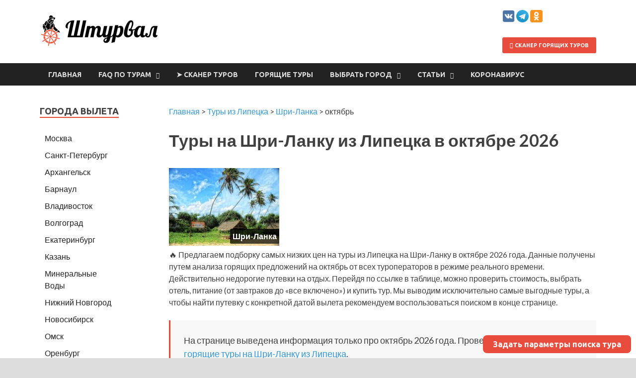

--- FILE ---
content_type: text/html;charset=UTF-8
request_url: https://pogoda.turtella.ru/i/8sqq7/sstavg/705
body_size: 476
content:






<!DOCTYPE html PUBLIC "-//W3C//DTD XHTML 1.0 Transitional//EN" "http://www.w3.org/TR/xhtml1/DTD/xhtml1-transitional.dtd">
<html>
<head>
<title>Погодные виджеты и информеры / pogoda.turtella.ru</title>
<script type="text/javascript" src="https://ajax.googleapis.com/ajax/libs/jquery/1.7/jquery.min.js"></script>
<!--[if lt IE 9]><script language="javascript" type="text/javascript" src="https://cc.pogoda.turtella.ru/jqplot/excanvas.min.js"></script><![endif]-->
<script type="text/javascript" src="https://cc.pogoda.turtella.ru/jqplot/jqplot.all.min.js"></script>
<script type="text/javascript" src="https://cc.pogoda.turtella.ru/informer_functions.js?v=4.5.6"></script>
<link rel="stylesheet" type="text/css" href="https://cc.pogoda.turtella.ru/jqplot/jquery.jqplot.css" />
<link rel="stylesheet" type="text/css" href="https://cc.pogoda.turtella.ru/informer.css?v=4.5.6" /> 
<meta http-equiv="Content-Type" content="text/html; charset=utf8" />

<meta http-equiv="Pragma" content="cache" />
<meta http-equiv="Expires" content="Thu, 29 Jan 2026 12:51:01 GMT" />
<meta http-equiv="Cache-Control" content="public, max-age=864000" />

</head>

<body>

<div id="chart" chartType="sstavg" lnk="/sri_lanka/negombo" label="Температура воды в море в Негомбо,&nbsp;&deg;C"></div>
<script>
function init() {

	chart.drawBars([[[1,27.9],[2,28.2],[3,29.4],[4,30.2],[5,29.7],[6,28.6],[7,28.0],[8,27.7],[9,28.1],[10,28.6],[11,28.9],[12,28.5]]], [[0,0],[5,5],[10,10],[15,15],[20,20],[25,25],[30,30],[35,35]]);

};
</script>
</body>
</html>

--- FILE ---
content_type: text/html;charset=UTF-8
request_url: https://pogoda.turtella.ru/i/o6f02/daynightavg/705
body_size: 637
content:






<!DOCTYPE html PUBLIC "-//W3C//DTD XHTML 1.0 Transitional//EN" "http://www.w3.org/TR/xhtml1/DTD/xhtml1-transitional.dtd">
<html>
<head>
<title>Погодные виджеты и информеры / pogoda.turtella.ru</title>
<script type="text/javascript" src="https://ajax.googleapis.com/ajax/libs/jquery/1.7/jquery.min.js"></script>
<!--[if lt IE 9]><script language="javascript" type="text/javascript" src="https://cc.pogoda.turtella.ru/jqplot/excanvas.min.js"></script><![endif]-->
<script type="text/javascript" src="https://cc.pogoda.turtella.ru/jqplot/jqplot.all.min.js"></script>
<script type="text/javascript" src="https://cc.pogoda.turtella.ru/informer_functions.js?v=4.5.6"></script>
<link rel="stylesheet" type="text/css" href="https://cc.pogoda.turtella.ru/jqplot/jquery.jqplot.css" />
<link rel="stylesheet" type="text/css" href="https://cc.pogoda.turtella.ru/informer.css?v=4.5.6" /> 
<meta http-equiv="Content-Type" content="text/html; charset=utf8" />

<meta http-equiv="Pragma" content="cache" />
<meta http-equiv="Expires" content="Thu, 29 Jan 2026 12:51:01 GMT" />
<meta http-equiv="Cache-Control" content="public, max-age=864000" />

</head>

<body>

<div id="chart" chartType="daynightavg" lnk="/sri_lanka/negombo" label="Температура воздуха в Негомбо днем и ночью,&nbsp;&deg;C"></div>
<script>
function init() {

	chart.drawMultipleBars([[[1,28.2],[2,30.1],[3,29.5],[4,30.1],[5,29.3],[6,28.2],[7,28.2],[8,27.9],[9,28.1],[10,28.0],[11,27.6],[12,28.3]],[[1,24.1],[2,24.2],[3,25.3],[4,27.1],[5,27.5],[6,26.7],[7,26.6],[8,26.2],[9,26.4],[10,26.1],[11,25.2],[12,24.6]]], [[0,0],[5,5],[10,10],[15,15],[20,20],[25,25],[30,30],[35,35]]);

};
</script>
</body>
</html>

--- FILE ---
content_type: text/html;charset=UTF-8
request_url: https://pogoda.turtella.ru/i/8sqq7/precipavg/705
body_size: 515
content:






<!DOCTYPE html PUBLIC "-//W3C//DTD XHTML 1.0 Transitional//EN" "http://www.w3.org/TR/xhtml1/DTD/xhtml1-transitional.dtd">
<html>
<head>
<title>Погодные виджеты и информеры / pogoda.turtella.ru</title>
<script type="text/javascript" src="https://ajax.googleapis.com/ajax/libs/jquery/1.7/jquery.min.js"></script>
<!--[if lt IE 9]><script language="javascript" type="text/javascript" src="https://cc.pogoda.turtella.ru/jqplot/excanvas.min.js"></script><![endif]-->
<script type="text/javascript" src="https://cc.pogoda.turtella.ru/jqplot/jqplot.all.min.js"></script>
<script type="text/javascript" src="https://cc.pogoda.turtella.ru/informer_functions.js?v=4.5.6"></script>
<link rel="stylesheet" type="text/css" href="https://cc.pogoda.turtella.ru/jqplot/jquery.jqplot.css" />
<link rel="stylesheet" type="text/css" href="https://cc.pogoda.turtella.ru/informer.css?v=4.5.6" /> 
<meta http-equiv="Content-Type" content="text/html; charset=utf8" />

<meta http-equiv="Pragma" content="cache" />
<meta http-equiv="Expires" content="Thu, 29 Jan 2026 12:51:01 GMT" />
<meta http-equiv="Cache-Control" content="public, max-age=864000" />

</head>

<body>

<div id="chart" chartType="precipavg" lnk="/sri_lanka/negombo" label="Количество осадков в Негомбо по месяцам,&nbsp;мм"></div>
<script>
function init() {

	chart.drawBars([[[1,30.7],[2,4.8],[3,46.2],[4,57.0],[5,164.5],[6,119.8],[7,103.2],[8,82.8],[9,110.9],[10,140.1],[11,133.6],[12,25.7]]], [[0,0],[25,25],[50,50],[75,75],[100,100],[125,125],[150,150],[175,175],[200,200]]);

};
</script>
</body>
</html>